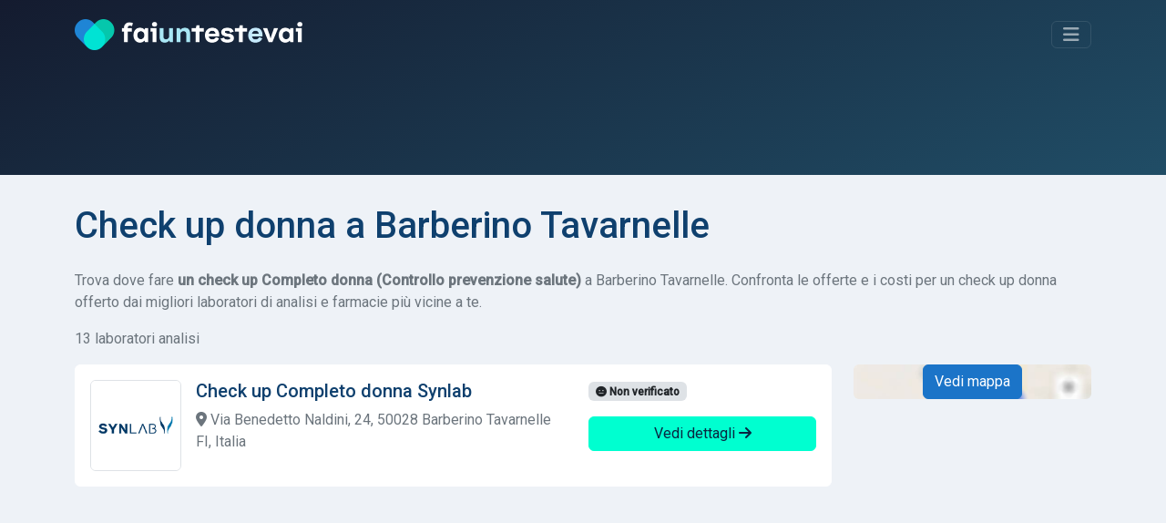

--- FILE ---
content_type: text/html; charset=UTF-8
request_url: https://www.faiuntestevai.it/it/check-up-donna/barberino-tavarnelle
body_size: 8795
content:
<!DOCTYPE html>
<html lang="it">
<head>
    <meta charset="utf-8">
    <meta name="viewport" content="width=device-width, initial-scale=1">

        
    
    <title>Check up donna a Barberino Tavarnelle</title>
    <meta name="description" content="Trova dove fare un check up donna a Barberino Tavarnelle. Confronta le offerte e i costi per un check up Completo donna dai migliori laboratori di analisi e farmacie più vicine a te."/>

                <link rel="stylesheet" href="/build/app.bf8a0bbb.css">
        
    
                <script src="/build/runtime.501c62c5.js" defer type="8cf1c46d50f9bacd623e7b4e-text/javascript"></script><script src="/build/556.853100c7.js" defer type="8cf1c46d50f9bacd623e7b4e-text/javascript"></script><script src="/build/app.bd95ee86.js" defer type="8cf1c46d50f9bacd623e7b4e-text/javascript"></script>
        
    
            <link rel="canonical" href="https://www.faiuntestevai.it/it/check-up-donna/barberino-tavarnelle"/>
    
            <link rel="alternate" hreflang="it" href="https://www.faiuntestevai.it/it/check-up-donna/barberino-tavarnelle"/>
            <link rel="alternate" hreflang="en" href="https://www.faiuntestevai.it/en/women-s-health-checkup/barberino-tavarnelle"/>
    
    <link rel="dns-prefetch" href="//analytics.inovic.dev">
    <link rel="dns-prefetch" href="//fonts.googleapis.com">

    <link rel="preconnect" href="https://adservice.google.com/">
    <link rel="preconnect" href="https://googleads.g.doubleclick.net/">
    <link rel="preconnect" href="https://www.googletagservices.com/">
    <link rel="preconnect" href="https://tpc.googlesyndication.com/">


            <script async src="https://pagead2.googlesyndication.com/pagead/js/adsbygoogle.js?client=ca-pub-2698663771509925" crossorigin="anonymous" type="8cf1c46d50f9bacd623e7b4e-text/javascript"></script>
    

    <link rel="preconnect" href="https://fonts.googleapis.com">
    <link rel="preconnect" href="https://fonts.gstatic.com" crossorigin>
    <link href="https://fonts.googleapis.com/css2?family=Roboto:wght@400;500&display=swap" rel="stylesheet">

            <script type="8cf1c46d50f9bacd623e7b4e-text/javascript">
            var _paq = window._paq = window._paq || [];
            _paq.push(['trackPageView']);
            _paq.push(['enableLinkTracking']);
            (function () {
                var u = "https://analytics.inovic.dev/";
                _paq.push(['setTrackerUrl', u + 'matomo.php']);
                _paq.push(['setSiteId', '1']);

                                _paq.push(['trackEvent', 'Test | Women's Health Checkup', 'Test Result', '69970 | Barberino Tavarnelle']);
                
                var d = document, g = d.createElement('script'), s = d.getElementsByTagName('script')[0];
                g.defer = true;
                g.async = true;
                g.src = u + 'matomo.js';
                s.parentNode.insertBefore(g, s);
            })();

                    </script>
    
    
    <meta name="theme-color" content="#141b2f"/>

            <meta property="og:url" content="https://www.faiuntestevai.it/it/check-up-donna/barberino-tavarnelle"/>
        <meta property="og:title" content="Check up donna a Barberino Tavarnelle"/>
    <meta property="og:description" content="Trova dove fare un check up donna a Barberino Tavarnelle. Confronta le offerte e i costi per un check up Completo donna dai migliori laboratori di analisi e farmacie più vicine a te."/>

    <meta property="og:type" content="website"/>
    <meta property="og:image:secure" content="https://www.faiuntestevai.it/build/images/_icons/win8-tile-310x310.png"/>
    <meta property="og:image" content="https://www.faiuntestevai.it/build/images/_icons/win8-tile-310x310.png"/>
    <meta property="og:image:url" content="https://www.faiuntestevai.it/build/images/_icons/win8-tile-310x310.png"/>
    <meta property="fb:app_id" content="510740100218885"/>

    <meta name="twitter:card" content="summary"/>
    <meta name="twitter:site" content="@faiuntestevai"/>
    <meta name="twitter:title" content="Check up donna a Barberino Tavarnelle"/>
    <meta name="twitter:description" content="Trova dove fare un check up donna a Barberino Tavarnelle. Confronta le offerte e i costi per un check up Completo donna dai migliori laboratori di analisi e farmacie più vicine a te."/>
    <meta name="twitter:image" content="https://www.faiuntestevai.it/build/images/_icons/win8-tile-310x310.png"/>

    <link rel="shortcut icon" type="image/x-icon" href="/build/images/_icons/favicon.ico">
    <link rel="icon" type="image/x-icon" href="/build/images/_icons/favicon.ico">
    <link rel="icon" type="image/gif" href="/build/images/_icons/favicon.gif">
    <link rel="icon" type="image/png" href="/build/images/_icons/favicon.png">
    <link rel="apple-touch-icon" href="/build/images/_icons/apple-touch-icon.png">
    <link rel="apple-touch-icon" href="/build/images/_icons/apple-touch-icon-57x57.png" sizes="57x57">
    <link rel="apple-touch-icon" href="/build/images/_icons/apple-touch-icon-60x60.png" sizes="60x60">
    <link rel="apple-touch-icon" href="/build/images/_icons/apple-touch-icon-72x72.png" sizes="72x72">
    <link rel="apple-touch-icon" href="/build/images/_icons/apple-touch-icon-76x76.png" sizes="76x76">
    <link rel="apple-touch-icon" href="/build/images/_icons/apple-touch-icon-114x114.png" sizes="114x114">
    <link rel="apple-touch-icon" href="/build/images/_icons/apple-touch-icon-120x120.png" sizes="120x120">
    <link rel="apple-touch-icon" href="/build/images/_icons/apple-touch-icon-128x128.png" sizes="128x128">
    <link rel="apple-touch-icon" href="/build/images/_icons/apple-touch-icon-144x144.png" sizes="144x144">
    <link rel="apple-touch-icon" href="/build/images/_icons/apple-touch-icon-152x152.png" sizes="152x152">
    <link rel="apple-touch-icon" href="/build/images/_icons/apple-touch-icon-180x180.png" sizes="180x180">
    <link rel="apple-touch-icon" href="/build/images/_icons/apple-touch-icon-precomposed.png">
    <link rel="icon" type="image/png" href="/build/images/_icons/favicon-16x16.png" sizes="16x16">
    <link rel="icon" type="image/png" href="/build/images/_icons/favicon-32x32.png" sizes="32x32">
    <link rel="icon" type="image/png" href="/build/images/_icons/favicon-96x96.png" sizes="96x96">
    <link rel="icon" type="image/png" href="/build/images/_icons/favicon-160x160.png" sizes="160x160">
    <link rel="icon" type="image/png" href="/build/images/_icons/favicon-192x192.png" sizes="192x192">
    <link rel="icon" type="image/png" href="/build/images/_icons/favicon-196x196.png" sizes="196x196">
    <meta name="msapplication-TileImage" content="/build/images/_icons/win8-tile-144x144.png">
    <meta name="msapplication-TileColor" content="#ffffff">
    <meta name="msapplication-navbutton-color" content="#ffffff">
    <meta name="msapplication-square70x70logo" content="/build/images/_icons/win8-tile-70x70.png">
    <meta name="msapplication-square144x144logo" content="/build/images/_icons/win8-tile-144x144.png">
    <meta name="msapplication-square150x150logo" content="/build/images/_icons/win8-tile-150x150.png">
    <meta name="msapplication-wide310x150logo" content="/build/images/_icons/win8-tile-310x150.png">
    <meta name="msapplication-square310x310logo" content="/build/images/_icons/win8-tile-310x310.png">
</head>
<body data-turbo="false" data-controller="cookieconsent" data-cookieconsent-locale-value="it">
<header id="page-header">
    <div class="collapse" id="navbarHeader">
        <div class="container">
            <div class="row">
                <div class="col-sm-8 col-md-7 pt-4 py-md-4">
                                            <h4 class="text-white text-center mb-3">Trova subito un <span class="text-success">laboratorio analisi</span>, dove effettuare <span class="text-success">analisi cliniche</span>, esami e test.</h4>
                                                        </div>
                <div class="col-sm-4 offset-md-1 py-md-4">
                    <hr class="border-success d-block d-sm-none">
                    <ul class="list-unstyled">
                        <li class="pb-1">
                            <a href="/it" class="text-decoration-none link-success">Home</a>
                        </li>
                        <li class="pb-1">
                            <a href="/it/test-rapido-covid   " class="text-decoration-none link-success">Tamponi Covid</a>
                        </li>
                        <li class="pb-1">
                            <a href="/it/analisi-online" class="text-decoration-none link-success">Analisi da casa</a>
                        </li>
                        <li class="pb-1">
                            <a href="/it/about" class="text-decoration-none link-success">Chi Siamo</a>
                        </li>
                        <li class="pb-1">
                                                            <a class="text-decoration-none link-success" href="/en/women-s-health-checkup/barberino-tavarnelle"><i class="fa-solid fa-globe"></i> English</a>
                            </li>
                        <li>
                            <hr class="border-success">
                            <a href="/it/contattaci" class="btn btn-outline-success btn-sm">Hai un centro analisi? Iscriviti</a>
                        </li>
                    </ul>
                </div>
            </div>
        </div>
    </div>
    <div class="container" id="navbarBody">
        <div class="navbar navbar-dark pt-3 pb-4">
            <a href="/it" class="navbar-brand d-flex align-items-center" id="logo">
                <img src="/build/images/faiuntestevai.png" alt="faiuntestevai">
            </a>

            <button class="navbar-toggler btn btn-outline-success" type="button" data-bs-toggle="collapse" data-bs-target="#navbarHeader" aria-controls="navbarHeader" aria-expanded="false" aria-label="Toggle navigation">
                <i class="fa-solid fa-bars"></i>
            </button>
        </div>

                    <div class="py-3 pb-3 pb-md-5">
                                <div id="formBody">
                    
<form name="search" method="post" id="search" novalidate="novalidate" action="/it/search">


<div data-controller="search">
    <div class="input-group">
        <select id="search_criterion" name="search[criterion]" required="required" data-controller="form--test-search" data-form--test-search-url-value="/it/test/search" data-form--test-search-no-results-text-value="Nessun risultato trovato. Prova con un altro termine di ricerca."><option value="">Test, disturbo, analisi, patologia, allergia...</option><option value="589285c5-64c4-4be6-9df1-60e1f62d478c" selected="selected">Check up donna</option><optgroup label="Analisi cliniche più popolari">
                <option value="3844e7c0-ee35-11ec-8b57-83b75a8d491d">Test Rapido Covid</option><option value="39ab5590-ee35-11ec-a58c-bf104e58780b">Tampone Molecolare Covid</option><option value="a20fb92d-eda9-494c-9e77-29d5c6a02b79">Test malattie sessualmente trasmissibili</option><option value="593d722e-84f7-4bfb-a0d9-e3ecbcb4d919">Pap Test HPV</option><option value="be89cbff-2443-4db7-a5df-1d55a73ae0c7">Test intolleranze alimentari</option></optgroup><optgroup label="Disturbi e patologie più frequenti">
                <option value="2b4cb463-0fce-42fb-831c-bdb4c3dc1793">Allergia alle arachidi</option><option value="96a0ca1d-4cb6-4ef0-9d46-06de5687a2ec">Allergia ai frutti di mare</option><option value="15b55be3-5200-4b65-be3f-0cfc961a4c09">Allergia al polline</option><option value="bb1c4edc-d0dc-4826-bb2a-9cf71849ae02">Allergia alla muffa</option><option value="8eabb745-b7e9-4c3a-94c5-9b8619317ebb">Allergia al pelo degli animali domestici</option></optgroup></select>


        <div class="form-control" data-controller="geocoder" data-geocoder-access-token-value="pk.eyJ1IjoiYXBwaGFuY2VyIiwiYSI6ImNrbW8wdmk2NzBtem0ydnBnenRvZnNtcWkifQ.0WVpougcSsIuENmOAU_6cg" data-geocoder-geo-coder-placeholder-value="Scrivi la città, CAP, indirizzo..." data-geocoder-locale-value="it" data-search-target="geocoderContainer" data-search-target="geocoderContainer" data-action="search:clear@window->geocoder#clear">

            <div class="geocoder" data-geocoder-target="geocoder"></div>

            <input type="hidden" id="search_location" name="search[location]" data-geocoder-target="result" data-search-target="result" value="[]" />
        </div>

        <button class="btn btn-success" type="submit" id="search-cta">
            <i class="fa-solid fa-search"></i> Cerca
        </button>
    </div>

    <div class="form-check form-switch mt-3 text-white-50">
        <input class="form-check-input" type="checkbox" id="is-online" data-action="search#toggle">
        <label class="form-check-label" for="is-online">Cerca solo test a domicilio e fai-da-te</label>
    </div>
</div>
<input type="hidden" id="search__token" name="search[_token]" value="1b611fccf4b6b33a54d61.9D-WCEX4ujZlcON39ygatVKAaU90S8ApDe7L4Cc2Q7Q.mXyiQQao9V8kJZJOtk1Y1ze0MHgFKZdfSr2yi1ZECNXMaPFRCM_YcQcdiA" /></form>




                </div>
            </div>
            </div>
</header>

<main>
    <div class="container content-container">
            <h1 class="mb-4">
                    Check up donna a Barberino Tavarnelle
            </h1>

    <p class="text-muted">
                    Trova dove fare <strong>un check up Completo donna (Controllo prevenzione salute)</strong> a Barberino Tavarnelle. Confronta le offerte e i costi per un check up donna offerto dai migliori laboratori di analisi e farmacie più vicine a te.
            </p>

            
                                    
<div data-controller="service-results-map" data-service-results-map-access-token-value="pk.eyJ1IjoiYXBwaGFuY2VyIiwiYSI6ImNrbW8wdmk2NzBtem0ydnBnenRvZnNtcWkifQ.0WVpougcSsIuENmOAU_6cg" data-service-results-map-latitude-value="43.562809" data-service-results-map-longitude-value="11.1725" data-service-results-map-geo-json-items-value="{&quot;type&quot;:&quot;FeatureCollection&quot;,&quot;features&quot;:[{&quot;id&quot;:0,&quot;type&quot;:&quot;Feature&quot;,&quot;properties&quot;:{&quot;name&quot;:null,&quot;address&quot;:&quot;Via Benedetto Naldini, 24, 50028 Barberino Tavarnelle FI, Italia&quot;},&quot;geometry&quot;:{&quot;type&quot;:&quot;Point&quot;,&quot;coordinates&quot;:[&quot;11.17082&quot;,&quot;43.55803&quot;]}},{&quot;id&quot;:1,&quot;type&quot;:&quot;Feature&quot;,&quot;properties&quot;:{&quot;name&quot;:&quot;check up donna under 40 anni con autoprelievo&quot;,&quot;address&quot;:null},&quot;geometry&quot;:{&quot;type&quot;:&quot;Point&quot;,&quot;coordinates&quot;:[&quot;11.1725&quot;,&quot;43.562809&quot;]}},{&quot;id&quot;:2,&quot;type&quot;:&quot;Feature&quot;,&quot;properties&quot;:{&quot;name&quot;:&quot;check up donna over 40 anni con autoprelievo&quot;,&quot;address&quot;:null},&quot;geometry&quot;:{&quot;type&quot;:&quot;Point&quot;,&quot;coordinates&quot;:[&quot;11.1725&quot;,&quot;43.562809&quot;]}},{&quot;id&quot;:3,&quot;type&quot;:&quot;Feature&quot;,&quot;properties&quot;:{&quot;name&quot;:null,&quot;address&quot;:&quot;Piazza Industria, 2\/A 53036 Poggibonsi (SI)&quot;},&quot;geometry&quot;:{&quot;type&quot;:&quot;Point&quot;,&quot;coordinates&quot;:[&quot;11.14405&quot;,&quot;43.47285&quot;]}},{&quot;id&quot;:4,&quot;type&quot;:&quot;Feature&quot;,&quot;properties&quot;:{&quot;name&quot;:null,&quot;address&quot;:&quot;Viale Tommaso Corsini, 7, 50026 San Casciano in Val di Pesa FI, Italia&quot;},&quot;geometry&quot;:{&quot;type&quot;:&quot;Point&quot;,&quot;coordinates&quot;:[&quot;11.18461&quot;,&quot;43.65642&quot;]}},{&quot;id&quot;:5,&quot;type&quot;:&quot;Feature&quot;,&quot;properties&quot;:{&quot;name&quot;:null,&quot;address&quot;:&quot;Via Cavour 65 50052 Certaldo (FI)&quot;},&quot;geometry&quot;:{&quot;type&quot;:&quot;Point&quot;,&quot;coordinates&quot;:[&quot;11.03922&quot;,&quot;43.54865&quot;]}},{&quot;id&quot;:6,&quot;type&quot;:&quot;Feature&quot;,&quot;properties&quot;:{&quot;name&quot;:null,&quot;address&quot;:&quot;Via della Fonte, 3, 50023 Impruneta FI, Italia&quot;},&quot;geometry&quot;:{&quot;type&quot;:&quot;Point&quot;,&quot;coordinates&quot;:[&quot;11.25425&quot;,&quot;43.68491&quot;]}},{&quot;id&quot;:7,&quot;type&quot;:&quot;Feature&quot;,&quot;properties&quot;:{&quot;name&quot;:null,&quot;address&quot;:&quot;Via della Repubblica, 70 50023 Impruneta (FI)&quot;},&quot;geometry&quot;:{&quot;type&quot;:&quot;Point&quot;,&quot;coordinates&quot;:[&quot;11.21861&quot;,&quot;43.71097&quot;]}},{&quot;id&quot;:8,&quot;type&quot;:&quot;Feature&quot;,&quot;properties&quot;:{&quot;name&quot;:null,&quot;address&quot;:&quot;Via F.lli Bandiera, 67 53034 Colle di Val d&#039;Elsa (SI)&quot;},&quot;geometry&quot;:{&quot;type&quot;:&quot;Point&quot;,&quot;coordinates&quot;:[&quot;11.13333&quot;,&quot;43.40069&quot;]}},{&quot;id&quot;:9,&quot;type&quot;:&quot;Feature&quot;,&quot;properties&quot;:{&quot;name&quot;:null,&quot;address&quot;:&quot;Via Antonio Meucci, 4, 50012 Bagno a Ripoli FI, Italia&quot;},&quot;geometry&quot;:{&quot;type&quot;:&quot;Point&quot;,&quot;coordinates&quot;:[&quot;11.29313&quot;,&quot;43.73564&quot;]}},{&quot;id&quot;:10,&quot;type&quot;:&quot;Feature&quot;,&quot;properties&quot;:{&quot;name&quot;:null,&quot;address&quot;:&quot;Via dei Turri, 29, 50018 Scandicci FI, Italia&quot;},&quot;geometry&quot;:{&quot;type&quot;:&quot;Point&quot;,&quot;coordinates&quot;:[&quot;11.18581&quot;,&quot;43.75737&quot;]}},{&quot;id&quot;:11,&quot;type&quot;:&quot;Feature&quot;,&quot;properties&quot;:{&quot;name&quot;:null,&quot;address&quot;:&quot;Viuzzo delle Case Nuove, 9, 50143 Firenze FI, Italia&quot;},&quot;geometry&quot;:{&quot;type&quot;:&quot;Point&quot;,&quot;coordinates&quot;:[&quot;11.19787&quot;,&quot;43.76593&quot;]}},{&quot;id&quot;:12,&quot;type&quot;:&quot;Feature&quot;,&quot;properties&quot;:{&quot;name&quot;:null,&quot;address&quot;:&quot;Via Giano della Bella, 6, 50124 Firenze FI, Italia&quot;},&quot;geometry&quot;:{&quot;type&quot;:&quot;Point&quot;,&quot;coordinates&quot;:[&quot;11.23975&quot;,&quot;43.76595&quot;]}}]}"
        data-search-type-selector-target="localTestArea" class="row results-page">
    
        <div class="col-12">
            <p class="text-muted">13 laboratori analisi</p>
            <p class="d-none" data-service-results-map-target="displayMap">
                <a href="#" data-action="service-results-map#showMap" class="link-primary text-decoration-none"><i class="fa-solid fa-map-location-dot"></i> Vedi mappa
                </a>
            </p>
            <p class="d-none" data-service-results-map-target="displayList">
                <a href="#" data-action="service-results-map#showList" class="link-primary text-decoration-none"><i class="fa-solid fa-list"></i> Vedi lista
                </a>
            </p>
        </div>

                <section class="col-md-8 col-lg-9 order-2 order-md-1">
                                                                
                    
<div class="card result-card" data-id="0" data-action="mouseover->service-results-map#hover" data-service-results-map-target="cards">
    <div class="card-body">

                            
        <div class="row">
            <div class="col-lg-8 col-md-6 col-sm-12 card-body-area card-body-content-area">
                <img src="https://faiuntestevai.s3.eu-central-1.amazonaws.com/provider/19KJSSM2CN8D6AXKBBX270EH3G.png" alt="Synlab" class="service-logo rounded float-start border me-3" width="100" height="100">

                <h5 class="card-title">
                    Check up Completo donna Synlab
                </h5>

                                    <p class="text-muted address">
                        <i class="fas fa-map-marker-alt"></i> Via Benedetto Naldini, 24, 50028 Barberino Tavarnelle FI, Italia
                    </p>
                                                </div>

            <div class="col-lg-4 col-md-12 col-sm-12 card-body-details-area">
                <p>


                                    <span class="badge bg-Light text-dark status-unverified"><i class="fa-solid fa-face-meh"></i> Non verificato</span>
                    
        



</p>

                
                
                <p class="d-grid">
                    <a href="/it/check-up-donna/barberino-tavarnelle/synlab-3886211b-9516-465f-bcb2-2cb4e1fbd738" class="btn btn-success stretched-link">Vedi dettagli
                        <i class="fa-solid fa-arrow-right"></i></a></p>
            </div>
        </div>

    </div>
</div>
                                                                                <section class="mb-3 text-center">
                            <ins class="adsbygoogle"
                                 style="display:block"
                                 data-ad-client="ca-pub-2698663771509925"
                                 data-ad-slot="5028294697"
                                 data-ad-format="auto"
                                 data-full-width-responsive="true"></ins>
                            <script type="8cf1c46d50f9bacd623e7b4e-text/javascript">
                                (adsbygoogle = window.adsbygoogle || []).push({});
                            </script>
                        </section>
                    
                    
<div class="card result-card" data-id="1" data-action="mouseover->service-results-map#hover" data-service-results-map-target="cards">
    <div class="card-body">

                            
        <div class="row">
            <div class="col-lg-8 col-md-6 col-sm-12 card-body-area card-body-content-area">
                <img src="https://faiuntestevai.s3.eu-central-1.amazonaws.com/provider/dd10d260-ee34-11ec-a534-2b7fb0ae45b0.png" alt="innovabiohealth S.r.l." class="service-logo rounded float-start border me-3" width="100" height="100">

                <h5 class="card-title">
                    check up donna under 40 anni con autoprelievo innovabiohealth S.r.l.
                </h5>

                                    <p class="text-muted address">
                        <i class="fa-solid fa-house-laptop"></i> Test a domicilio e fai da te</p>
                            </div>

            <div class="col-lg-4 col-md-12 col-sm-12 card-body-details-area">
                <p>


                    <span class="badge bg-success text-dark"><i class="fa-solid fa-star"></i> In evidenza</span>
        
        



</p>

                
                                                <p class="price text-struck pb-0 mb-0"><strong>95,00 €</strong></p>
        <p class="price"><strong class="text-lg text-primary">90,25 €</strong> con la nostra promocode</p>
    
                
                <p class="d-grid">
                    <a href="/it/check-up-donna/analisi-online/innovabiohealth/41MC4YJ4NX8T39AQYZ21PBWMBK" class="btn btn-success stretched-link">Vedi dettagli
                        <i class="fa-solid fa-arrow-right"></i></a></p>
            </div>
        </div>

    </div>
</div>
                                                        
                    
<div class="card result-card" data-id="2" data-action="mouseover->service-results-map#hover" data-service-results-map-target="cards">
    <div class="card-body">

                            
        <div class="row">
            <div class="col-lg-8 col-md-6 col-sm-12 card-body-area card-body-content-area">
                <img src="https://faiuntestevai.s3.eu-central-1.amazonaws.com/provider/dd10d260-ee34-11ec-a534-2b7fb0ae45b0.png" alt="innovabiohealth S.r.l." class="service-logo rounded float-start border me-3" width="100" height="100">

                <h5 class="card-title">
                    check up donna over 40 anni con autoprelievo innovabiohealth S.r.l.
                </h5>

                                    <p class="text-muted address">
                        <i class="fa-solid fa-house-laptop"></i> Test a domicilio e fai da te</p>
                            </div>

            <div class="col-lg-4 col-md-12 col-sm-12 card-body-details-area">
                <p>


                    <span class="badge bg-success text-dark"><i class="fa-solid fa-star"></i> In evidenza</span>
        
        



</p>

                
                                                <p class="price text-struck pb-0 mb-0"><strong>135,00 €</strong></p>
        <p class="price"><strong class="text-lg text-primary">128,25 €</strong> con la nostra promocode</p>
    
                
                <p class="d-grid">
                    <a href="/it/check-up-donna/analisi-online/innovabiohealth/5BKFQX098H9R49X1JB5T3BSDQF" class="btn btn-success stretched-link">Vedi dettagli
                        <i class="fa-solid fa-arrow-right"></i></a></p>
            </div>
        </div>

    </div>
</div>
                                                        
                    
<div class="card result-card" data-id="3" data-action="mouseover->service-results-map#hover" data-service-results-map-target="cards">
    <div class="card-body">

                            
        <div class="row">
            <div class="col-lg-8 col-md-6 col-sm-12 card-body-area card-body-content-area">
                <img src="https://faiuntestevai.s3.eu-central-1.amazonaws.com/provider/3D7X8BTS3P8JTRJ7FJS2TSVYRA.png" alt="Laboratorio Lifebrain" class="service-logo rounded float-start border me-3" width="100" height="100">

                <h5 class="card-title">
                    Check up Completo donna Laboratorio Lifebrain
                </h5>

                                    <p class="text-muted address">
                        <i class="fas fa-map-marker-alt"></i> Piazza Industria, 2/A 53036 Poggibonsi (SI)
                    </p>
                                            <p class="text-muted address">
                            <i class="fa-solid fa-location-arrow"></i> 6.8 km
                        </p>
                                                </div>

            <div class="col-lg-4 col-md-12 col-sm-12 card-body-details-area">
                <p>


                                    <span class="badge bg-Light text-dark status-unverified"><i class="fa-solid fa-face-meh"></i> Non verificato</span>
                    
        



</p>

                
                
                <p class="d-grid">
                    <a href="/it/check-up-donna/poggibonsi/laboratorio-di-patologia-clinica-giarnieri-srl-lifebrain-lazio-srl" class="btn btn-success stretched-link">Vedi dettagli
                        <i class="fa-solid fa-arrow-right"></i></a></p>
            </div>
        </div>

    </div>
</div>
                                                        
                    
<div class="card result-card" data-id="4" data-action="mouseover->service-results-map#hover" data-service-results-map-target="cards">
    <div class="card-body">

                            
        <div class="row">
            <div class="col-lg-8 col-md-6 col-sm-12 card-body-area card-body-content-area">
                <img src="https://faiuntestevai.s3.eu-central-1.amazonaws.com/provider/19KJSSM2CN8D6AXKBBX270EH3G.png" alt="Synlab" class="service-logo rounded float-start border me-3" width="100" height="100">

                <h5 class="card-title">
                    Check up Completo donna Synlab
                </h5>

                                    <p class="text-muted address">
                        <i class="fas fa-map-marker-alt"></i> Viale Tommaso Corsini, 7, 50026 San Casciano in Val di Pesa FI, Italia
                    </p>
                                            <p class="text-muted address">
                            <i class="fa-solid fa-location-arrow"></i> 6.5 km
                        </p>
                                                </div>

            <div class="col-lg-4 col-md-12 col-sm-12 card-body-details-area">
                <p>


                                    <span class="badge bg-Light text-dark status-unverified"><i class="fa-solid fa-face-meh"></i> Non verificato</span>
                    
        



</p>

                
                
                <p class="d-grid">
                    <a href="/it/check-up-donna/san-casciano-in-val-di-pesa/synlab-3886211b-9516-465f-bcb2-2cb4e1fbd738" class="btn btn-success stretched-link">Vedi dettagli
                        <i class="fa-solid fa-arrow-right"></i></a></p>
            </div>
        </div>

    </div>
</div>
                                                        
                    
<div class="card result-card" data-id="5" data-action="mouseover->service-results-map#hover" data-service-results-map-target="cards">
    <div class="card-body">

                            
        <div class="row">
            <div class="col-lg-8 col-md-6 col-sm-12 card-body-area card-body-content-area">
                <img src="https://faiuntestevai.s3.eu-central-1.amazonaws.com/provider/3D7X8BTS3P8JTRJ7FJS2TSVYRA.png" alt="Laboratorio Lifebrain" class="service-logo rounded float-start border me-3" width="100" height="100">

                <h5 class="card-title">
                    Check up Completo donna Laboratorio Lifebrain
                </h5>

                                    <p class="text-muted address">
                        <i class="fas fa-map-marker-alt"></i> Via Cavour 65 50052 Certaldo (FI)
                    </p>
                                            <p class="text-muted address">
                            <i class="fa-solid fa-location-arrow"></i> 6.7 km
                        </p>
                                                </div>

            <div class="col-lg-4 col-md-12 col-sm-12 card-body-details-area">
                <p>


                                    <span class="badge bg-Light text-dark status-unverified"><i class="fa-solid fa-face-meh"></i> Non verificato</span>
                    
        



</p>

                
                
                <p class="d-grid">
                    <a href="/it/check-up-donna/certaldo/laboratorio-di-patologia-clinica-giarnieri-srl-lifebrain-lazio-srl" class="btn btn-success stretched-link">Vedi dettagli
                        <i class="fa-solid fa-arrow-right"></i></a></p>
            </div>
        </div>

    </div>
</div>
                                                        
                    
<div class="card result-card" data-id="6" data-action="mouseover->service-results-map#hover" data-service-results-map-target="cards">
    <div class="card-body">

                            
        <div class="row">
            <div class="col-lg-8 col-md-6 col-sm-12 card-body-area card-body-content-area">
                <img src="https://faiuntestevai.s3.eu-central-1.amazonaws.com/provider/19KJSSM2CN8D6AXKBBX270EH3G.png" alt="Synlab" class="service-logo rounded float-start border me-3" width="100" height="100">

                <h5 class="card-title">
                    Check up Completo donna Synlab
                </h5>

                                    <p class="text-muted address">
                        <i class="fas fa-map-marker-alt"></i> Via della Fonte, 3, 50023 Impruneta FI, Italia
                    </p>
                                            <p class="text-muted address">
                            <i class="fa-solid fa-location-arrow"></i> 9.4 km
                        </p>
                                                </div>

            <div class="col-lg-4 col-md-12 col-sm-12 card-body-details-area">
                <p>


                                    <span class="badge bg-Light text-dark status-unverified"><i class="fa-solid fa-face-meh"></i> Non verificato</span>
                    
        



</p>

                
                
                <p class="d-grid">
                    <a href="/it/check-up-donna/impruneta/synlab-3886211b-9516-465f-bcb2-2cb4e1fbd738" class="btn btn-success stretched-link">Vedi dettagli
                        <i class="fa-solid fa-arrow-right"></i></a></p>
            </div>
        </div>

    </div>
</div>
                                                        
                    
<div class="card result-card" data-id="7" data-action="mouseover->service-results-map#hover" data-service-results-map-target="cards">
    <div class="card-body">

                            
        <div class="row">
            <div class="col-lg-8 col-md-6 col-sm-12 card-body-area card-body-content-area">
                <img src="https://faiuntestevai.s3.eu-central-1.amazonaws.com/provider/3D7X8BTS3P8JTRJ7FJS2TSVYRA.png" alt="Laboratorio Lifebrain" class="service-logo rounded float-start border me-3" width="100" height="100">

                <h5 class="card-title">
                    Check up Completo donna Laboratorio Lifebrain
                </h5>

                                    <p class="text-muted address">
                        <i class="fas fa-map-marker-alt"></i> Via della Repubblica, 70 50023 Impruneta (FI)
                    </p>
                                            <p class="text-muted address">
                            <i class="fa-solid fa-location-arrow"></i> 9.4 km
                        </p>
                                                </div>

            <div class="col-lg-4 col-md-12 col-sm-12 card-body-details-area">
                <p>


                                    <span class="badge bg-Light text-dark status-unverified"><i class="fa-solid fa-face-meh"></i> Non verificato</span>
                    
        



</p>

                
                
                <p class="d-grid">
                    <a href="/it/check-up-donna/impruneta/laboratorio-di-patologia-clinica-giarnieri-srl-lifebrain-lazio-srl" class="btn btn-success stretched-link">Vedi dettagli
                        <i class="fa-solid fa-arrow-right"></i></a></p>
            </div>
        </div>

    </div>
</div>
                                                        
                    
<div class="card result-card" data-id="8" data-action="mouseover->service-results-map#hover" data-service-results-map-target="cards">
    <div class="card-body">

                            
        <div class="row">
            <div class="col-lg-8 col-md-6 col-sm-12 card-body-area card-body-content-area">
                <img src="https://faiuntestevai.s3.eu-central-1.amazonaws.com/provider/3D7X8BTS3P8JTRJ7FJS2TSVYRA.png" alt="Laboratorio Lifebrain" class="service-logo rounded float-start border me-3" width="100" height="100">

                <h5 class="card-title">
                    Check up Completo donna Laboratorio Lifebrain
                </h5>

                                    <p class="text-muted address">
                        <i class="fas fa-map-marker-alt"></i> Via F.lli Bandiera, 67 53034 Colle di Val d&#039;Elsa (SI)
                    </p>
                                            <p class="text-muted address">
                            <i class="fa-solid fa-location-arrow"></i> 10.2 km
                        </p>
                                                </div>

            <div class="col-lg-4 col-md-12 col-sm-12 card-body-details-area">
                <p>


                                    <span class="badge bg-Light text-dark status-unverified"><i class="fa-solid fa-face-meh"></i> Non verificato</span>
                    
        



</p>

                
                
                <p class="d-grid">
                    <a href="/it/check-up-donna/colle-di-val-d-elsa/laboratorio-di-patologia-clinica-giarnieri-srl-lifebrain-lazio-srl" class="btn btn-success stretched-link">Vedi dettagli
                        <i class="fa-solid fa-arrow-right"></i></a></p>
            </div>
        </div>

    </div>
</div>
                                                        
                    
<div class="card result-card" data-id="9" data-action="mouseover->service-results-map#hover" data-service-results-map-target="cards">
    <div class="card-body">

                            
        <div class="row">
            <div class="col-lg-8 col-md-6 col-sm-12 card-body-area card-body-content-area">
                <img src="https://faiuntestevai.s3.eu-central-1.amazonaws.com/provider/19KJSSM2CN8D6AXKBBX270EH3G.png" alt="Synlab" class="service-logo rounded float-start border me-3" width="100" height="100">

                <h5 class="card-title">
                    Check up Completo donna Synlab
                </h5>

                                    <p class="text-muted address">
                        <i class="fas fa-map-marker-alt"></i> Via Antonio Meucci, 4, 50012 Bagno a Ripoli FI, Italia
                    </p>
                                            <p class="text-muted address">
                            <i class="fa-solid fa-location-arrow"></i> 15 km
                        </p>
                                                </div>

            <div class="col-lg-4 col-md-12 col-sm-12 card-body-details-area">
                <p>


                                    <span class="badge bg-Light text-dark status-unverified"><i class="fa-solid fa-face-meh"></i> Non verificato</span>
                    
        



</p>

                
                
                <p class="d-grid">
                    <a href="/it/check-up-donna/bagno-a-ripoli/synlab-3886211b-9516-465f-bcb2-2cb4e1fbd738" class="btn btn-success stretched-link">Vedi dettagli
                        <i class="fa-solid fa-arrow-right"></i></a></p>
            </div>
        </div>

    </div>
</div>
                                                        
                    
<div class="card result-card" data-id="10" data-action="mouseover->service-results-map#hover" data-service-results-map-target="cards">
    <div class="card-body">

                            
        <div class="row">
            <div class="col-lg-8 col-md-6 col-sm-12 card-body-area card-body-content-area">
                <img src="https://faiuntestevai.s3.eu-central-1.amazonaws.com/provider/19KJSSM2CN8D6AXKBBX270EH3G.png" alt="Synlab" class="service-logo rounded float-start border me-3" width="100" height="100">

                <h5 class="card-title">
                    Check up Completo donna Synlab
                </h5>

                                    <p class="text-muted address">
                        <i class="fas fa-map-marker-alt"></i> Via dei Turri, 29, 50018 Scandicci FI, Italia
                    </p>
                                            <p class="text-muted address">
                            <i class="fa-solid fa-location-arrow"></i> 13.5 km
                        </p>
                                                </div>

            <div class="col-lg-4 col-md-12 col-sm-12 card-body-details-area">
                <p>


                                    <span class="badge bg-Light text-dark status-unverified"><i class="fa-solid fa-face-meh"></i> Non verificato</span>
                    
        



</p>

                
                
                <p class="d-grid">
                    <a href="/it/check-up-donna/scandicci/synlab-3886211b-9516-465f-bcb2-2cb4e1fbd738" class="btn btn-success stretched-link">Vedi dettagli
                        <i class="fa-solid fa-arrow-right"></i></a></p>
            </div>
        </div>

    </div>
</div>
                                                        
                    
<div class="card result-card" data-id="11" data-action="mouseover->service-results-map#hover" data-service-results-map-target="cards">
    <div class="card-body">

                            
        <div class="row">
            <div class="col-lg-8 col-md-6 col-sm-12 card-body-area card-body-content-area">
                <img src="https://faiuntestevai.s3.eu-central-1.amazonaws.com/provider/19KJSSM2CN8D6AXKBBX270EH3G.png" alt="Synlab" class="service-logo rounded float-start border me-3" width="100" height="100">

                <h5 class="card-title">
                    Check up Completo donna Synlab
                </h5>

                                    <p class="text-muted address">
                        <i class="fas fa-map-marker-alt"></i> Viuzzo delle Case Nuove, 9, 50143 Firenze FI, Italia
                    </p>
                                            <p class="text-muted address">
                            <i class="fa-solid fa-location-arrow"></i> 14.9 km
                        </p>
                                                </div>

            <div class="col-lg-4 col-md-12 col-sm-12 card-body-details-area">
                <p>


                                    <span class="badge bg-Light text-dark status-unverified"><i class="fa-solid fa-face-meh"></i> Non verificato</span>
                    
        



</p>

                
                
                <p class="d-grid">
                    <a href="/it/check-up-donna/firenze/synlab-3886211b-9516-465f-bcb2-2cb4e1fbd738/47DTC88S198FRT81ZFTZ7VBJ6Q" class="btn btn-success stretched-link">Vedi dettagli
                        <i class="fa-solid fa-arrow-right"></i></a></p>
            </div>
        </div>

    </div>
</div>
                                                        
                    
<div class="card result-card" data-id="12" data-action="mouseover->service-results-map#hover" data-service-results-map-target="cards">
    <div class="card-body">

                            
        <div class="row">
            <div class="col-lg-8 col-md-6 col-sm-12 card-body-area card-body-content-area">
                <img src="https://faiuntestevai.s3.eu-central-1.amazonaws.com/provider/19KJSSM2CN8D6AXKBBX270EH3G.png" alt="Synlab" class="service-logo rounded float-start border me-3" width="100" height="100">

                <h5 class="card-title">
                    Check up Completo donna Synlab
                </h5>

                                    <p class="text-muted address">
                        <i class="fas fa-map-marker-alt"></i> Via Giano della Bella, 6, 50124 Firenze FI, Italia
                    </p>
                                            <p class="text-muted address">
                            <i class="fa-solid fa-location-arrow"></i> 14.9 km
                        </p>
                                                </div>

            <div class="col-lg-4 col-md-12 col-sm-12 card-body-details-area">
                <p>


                                    <span class="badge bg-Light text-dark status-unverified"><i class="fa-solid fa-face-meh"></i> Non verificato</span>
                    
        



</p>

                
                
                <p class="d-grid">
                    <a href="/it/check-up-donna/firenze/synlab-3886211b-9516-465f-bcb2-2cb4e1fbd738/2GF3AY8FET9CNAZ73RRK9NSJSD" class="btn btn-success stretched-link">Vedi dettagli
                        <i class="fa-solid fa-arrow-right"></i></a></p>
            </div>
        </div>

    </div>
</div>
                                    
                <div class="navigation">
                    
                </div>
            </section>

                            <div class="d-none d-md-block col-md-4 col-lg-3 order-1 order-md-2" data-service-results-map-target="mapContainer">
                    <div class="map-control-area" data-service-results-map-target="mapControl">
                        <button class="btn btn-primary" data-action="service-results-map#showMapMd">Vedi mappa</button>
                    </div>
                    <div id="map" data-service-results-map-target="map"></div>
                </div>
                </div>    
        
            <section class="py-5">
            <h2 class="mt-5">
                <i class="fa-solid fa-microscope"></i> Principali disturbi analizzati con un controllo prevenzione salute
            </h2>
                                                                                                                                                                                                                                                                                                                                                                                                                                                                                                                                                                                                
<p><a href="/it/hiv/barberino-tavarnelle" class="btn btn-sm btn-outline-primary">HIV</a> <a href="/it/malattia-cardiovascolare/barberino-tavarnelle" class="btn btn-sm btn-outline-primary">Malattia cardiovascolare</a> <a href="/it/cancro-al-seno/barberino-tavarnelle" class="btn btn-sm btn-outline-primary">Cancro al seno</a> <a href="/it/cancro-cervicale/barberino-tavarnelle" class="btn btn-sm btn-outline-primary">Cancro cervicale</a> <a href="/it/malattie-sessualmente-trasmissibili/barberino-tavarnelle" class="btn btn-sm btn-outline-primary">Malattie sessualmente trasmissibili</a> <a href="/it/vaginosi-batterica-bv/barberino-tavarnelle" class="btn btn-sm btn-outline-primary">Vaginosi batterica (BV)</a> <a href="/it/infezione-da-lievito/barberino-tavarnelle" class="btn btn-sm btn-outline-primary">Infezione da lievito</a></p>
        </section>
    
    <article class="py-3">
        

<h2>
    <i class="fa-solid fa-briefcase-medical"></i>
            Check up donna - a cosa serve e come si effettua
    </h2>

<p>Essere una donna comporta delle sfide. Una donna deve attraversare diversi cambiamenti corporei nel corso della sua vita. Questi cambiamenti compromettono la salute di una donna, soprattutto se non...</p>

<p>
    <a href="/it/check-up-donna" class="link-primary text-decoration-none">Continua a leggere</a>
</p>    </article>

            <section class="py-3">
            <h2>
                <i class="fa-solid fa-circle-question"></i> Check up Completo donna - Domande Frequenti
            </h2>

            
    <div class="accordion" id="faqs-accordion">
                    <div class="accordion-item">
                <h3 class="accordion-header" id="flush-56">
                    <button class="accordion-button collapsed" type="button" data-bs-toggle="collapse" data-bs-target="#collapse-56" aria-expanded="false" aria-controls="collapse-56">
                        Ogni quanto fare un controllo prevenzione salute donna?
                    </button>
                </h3>
                <div id="collapse-56" class="accordion-collapse collapse" aria-labelledby="flush-56" data-bs-parent="#faqs-accordion">
                    <div class="accordion-body">
                        <p>Questo controllo ha diversi programmi di controllo mensili, annuali e semestrali e test di valutazione adatti alla comodità, all'età e allo stato di salute delle donne.</p>
                    </div>
                </div>
            </div>
                    <div class="accordion-item">
                <h3 class="accordion-header" id="flush-58">
                    <button class="accordion-button collapsed" type="button" data-bs-toggle="collapse" data-bs-target="#collapse-58" aria-expanded="false" aria-controls="collapse-58">
                        Si devono fare tutti i test presenti in un check up completo donna?
                    </button>
                </h3>
                <div id="collapse-58" class="accordion-collapse collapse" aria-labelledby="flush-58" data-bs-parent="#faqs-accordion">
                    <div class="accordion-body">
                        <p>Il tuo medico di famiglia o medico valuterà la tua salute e ti istruirà sull'iscrizione a un programma di controllo della salute delle donne. Non tutti i test verranno condotti contemporaneamente perché i test richiedono condizioni e tempi adeguati per risultati accurati. I tuoi fornitori di assistenza sanitaria ti aiuteranno durante tutto il programma.</p>
                    </div>
                </div>
            </div>
                    <div class="accordion-item">
                <h3 class="accordion-header" id="flush-59">
                    <button class="accordion-button collapsed" type="button" data-bs-toggle="collapse" data-bs-target="#collapse-59" aria-expanded="false" aria-controls="collapse-59">
                        Perché un check up completo è consigliato per donne?
                    </button>
                </h3>
                <div id="collapse-59" class="accordion-collapse collapse" aria-labelledby="flush-59" data-bs-parent="#faqs-accordion">
                    <div class="accordion-body">
                        <p>I test inclusi in Women's Health Checkups differiscono e forniscono informazioni significative sullo stato di salute di una donna. Questi sono particolarmente utili se una donna sta allattando un bambino o è incinta. Questo screening completo si rivolge ai bisogni e agli obiettivi di salute di una singola donna.</p>
                    </div>
                </div>
            </div>
            </div>

<p class="mt-2">
    <a href="/it/check-up-donna" class="link-primary text-decoration-none"> Leggi ulteriori informazioni su Check up donna</a>
</p>        </section>
    

    <section class="row">
        <div class="col-md-4">
            <h6>Ricerce correlate</h6>
            <ul class="list-columns-1">
                                                            <li>
                            <a href="/it/check-up-donna/firenze" class="link-primary text-decoration-none">
                                Check up donna
                                Firenze
                            </a>
                        </li>
                                            <li>
                            <a href="/it/check-up-donna/prato" class="link-primary text-decoration-none">
                                Check up donna
                                Prato
                            </a>
                        </li>
                                            <li>
                            <a href="/it/check-up-donna/pistoia" class="link-primary text-decoration-none">
                                Check up donna
                                Pistoia
                            </a>
                        </li>
                                            <li>
                            <a href="/it/check-up-donna/siena" class="link-primary text-decoration-none">
                                Check up donna
                                Siena
                            </a>
                        </li>
                                            <li>
                            <a href="/it/check-up-donna/scandicci" class="link-primary text-decoration-none">
                                Check up donna
                                Scandicci
                            </a>
                        </li>
                                            <li>
                            <a href="/it/check-up-donna/sesto-fiorentino" class="link-primary text-decoration-none">
                                Check up donna
                                Sesto Fiorentino
                            </a>
                        </li>
                                            <li>
                            <a href="/it/check-up-donna/empoli" class="link-primary text-decoration-none">
                                Check up donna
                                Empoli
                            </a>
                        </li>
                                            <li>
                            <a href="/it/check-up-donna/campi-bisenzio" class="link-primary text-decoration-none">
                                Check up donna
                                Campi Bisenzio
                            </a>
                        </li>
                                            <li>
                            <a href="/it/check-up-donna/poggibonsi" class="link-primary text-decoration-none">
                                Check up donna
                                Poggibonsi
                            </a>
                        </li>
                                                    <li>
                    <a href="/it/check-up-donna/analisi-online" class="link-primary text-decoration-none">
                        Check up donna
                        A domicilio / fai da te
                    </a>
                </li>
            </ul>
        </div>
        <div class="col-md-4">
                            <h6>Ricerce frequenti</h6>
                <ul class="list-columns-1">
                                            <li>
                            <a href="/it/test-colesterolo/barberino-tavarnelle" class="link-primary text-decoration-none">
                                Analisi Colesterolo
                                Barberino Tavarnelle
                            </a>
                        </li>
                                            <li>
                            <a href="/it/test-tiroide/barberino-tavarnelle" class="link-primary text-decoration-none">
                                Esame tiroide
                                Barberino Tavarnelle
                            </a>
                        </li>
                                            <li>
                            <a href="/it/check-up-uomo/barberino-tavarnelle" class="link-primary text-decoration-none">
                                Check up uomo
                                Barberino Tavarnelle
                            </a>
                        </li>
                                            <li>
                            <a href="/it/esame-prostata/barberino-tavarnelle" class="link-primary text-decoration-none">
                                Esame prostata
                                Barberino Tavarnelle
                            </a>
                        </li>
                                            <li>
                            <a href="/it/test-sangue-occulto/barberino-tavarnelle" class="link-primary text-decoration-none">
                                Test sangue occulto
                                Barberino Tavarnelle
                            </a>
                        </li>
                                            <li>
                            <a href="/it/test-prenatale/barberino-tavarnelle" class="link-primary text-decoration-none">
                                Test Prenatale
                                Barberino Tavarnelle
                            </a>
                        </li>
                                            <li>
                            <a href="/it/test-glicemia/barberino-tavarnelle" class="link-primary text-decoration-none">
                                Test glicemia
                                Barberino Tavarnelle
                            </a>
                        </li>
                                            <li>
                            <a href="/it/esame-audiometrico/barberino-tavarnelle" class="link-primary text-decoration-none">
                                Esame audiometrico
                                Barberino Tavarnelle
                            </a>
                        </li>
                                            <li>
                            <a href="/it/test-trombosi/barberino-tavarnelle" class="link-primary text-decoration-none">
                                Test trombosi
                                Barberino Tavarnelle
                            </a>
                        </li>
                                            <li>
                            <a href="/it/test-diabete/barberino-tavarnelle" class="link-primary text-decoration-none">
                                Test Diabete
                                Barberino Tavarnelle
                            </a>
                        </li>
                                    </ul>
                    </div>
    </section>

    <script type="application/ld+json">
        {
            "@context": "https://schema.org",
            "@type": "BreadcrumbList",
              "itemListElement": [{
                "@type": "ListItem",
                "position": 1,
                "name": "Tests",
                "item": "https://www.faiuntestevai.it/it/tests"
            },{
                "@type": "ListItem",
                "position": 2,
                "name": "Check up donna",
                "item": "https://www.faiuntestevai.it/it/check-up-donna"
            },{
                "@type": "ListItem",
                "position": 3,
                "name": "Barberino Tavarnelle"
          }]
        }
    </script>
    </div>
</main>

<footer class="footer py-3 bg-light">
    <div class="container">
        <div class="row mt-5">
            <div class="col-lg-4 col-md-12">
                <p>
                    <a href="/it" class="d-flex align-items-center mb-3 mb-md-0 me-md-auto text-dark text-decoration-none" id="logo-small">
                        <img src="/build/images/faiuntestevai-dark.png" alt="faiuntestevai" width="150" height="20">
                    </a></p>

                <p>
                                            <a class="link-secondary text-decoration-none" href="/en/women-s-health-checkup/barberino-tavarnelle"><i class="fa-solid fa-globe"></i> English</a>
                                    </p>

                <p>
                    <a href="https://twitter.com/faiuntestevai" target="_blank" class="link-secondary text-decoration-none" rel="noopener">Follow us on Twitter</a> /
                    <a href="https://www.facebook.com/faiuntestevai" target="_blank" class="link-secondary text-decoration-none" rel="noopener">Facebook</a>
                </p>

                <p><a href="https://www.findlabtest.co.uk" class="link-secondary text-decoration-none">Find Lab Tests in the UK</a></p>
            </div>
            <div class="col-lg-4 col-md-12">
                <ul class="list-unstyled text-small">
                    <li class="mb-1">
                        <a class="link-secondary text-decoration-none" href="/it/test-covid-in-aeroporto">Test Covid in aeroporto</a>
                    </li>
                    <li class="mb-1">
                        <a class="link-secondary text-decoration-none" href="/it/about">Chi Siamo</a>
                    </li>

                    <li class="mb-1">
                        <a class="link-secondary text-decoration-none" href="/it/contattaci">Contattaci</a>
                    </li>
                    <li class="mb-1">
                        <a class="link-secondary text-decoration-none" href="/it/contattaci">Promuovi la tua struttura</a>
                    </li>

                </ul>
            </div>
            <div class="col-lg-4 col-md-12">
                <ul class="list-unstyled text-small">
                    <li class="mb-1">
                        <a class="link-secondary text-decoration-none" href="/it/privacy">Privacy</a></li>
                    <li class="mb-1">
                        <a class="link-secondary text-decoration-none" href="/it/termini-e-condizioni">Termini e condizioni</a>
                    </li>
                </ul>
            </div>
        </div>

        <div class="mt-5">
            <p class="text-muted">
                <small>Tutte le informazioni su questo sito web sono intese solo a scopo informativo e non devono essere utilizzate per l'autodiagnosi o l'autotrattamento medico. Faiuntestevai non favorisce alcun laboratorio clinico o test di laboratorio offerto sul proprio sito. Il proprio medico è responsabile di eventuali trattamenti dopo aver ricevuto risultati dei test. Si prega di consultare le fonti ufficiali come <a href="https://www.salute.gov.it" target="_blank" class="text-decoration-none">salute.gov.it</a> per accertamenti su informazioni mediche. Faiuntestevai non fornisce alcuna garanzia in merito all'accuratezza delle informazioni relative alle informazioni user-generated pubblicate su questo sito. Tutti i marchi, le immagini di copyright, i marchi e i loghi sono di proprietà dei rispettivi proprietari e titolari dei diritti.</small></p></div>

        <p class="mt-5"><small class="d-block mb-3 text-muted">Copyright © 2026 faiuntestevai</small>
        </p>

        <p>
            <small class="d-block mb-3 text-muted">Faiuntestevai, Via Tiberina 12, 00188 Roma |
                <a href="https://www.apphancer.com" target="_blank" class="link-secondary text-decoration-none" rel="noopener">made with
                    <i class="fas fa-heart"></i> by Apphancer</a></small>
        </p>
    </div>
</footer>
<script src="/cdn-cgi/scripts/7d0fa10a/cloudflare-static/rocket-loader.min.js" data-cf-settings="8cf1c46d50f9bacd623e7b4e-|49" defer></script><script defer src="https://static.cloudflareinsights.com/beacon.min.js/vcd15cbe7772f49c399c6a5babf22c1241717689176015" integrity="sha512-ZpsOmlRQV6y907TI0dKBHq9Md29nnaEIPlkf84rnaERnq6zvWvPUqr2ft8M1aS28oN72PdrCzSjY4U6VaAw1EQ==" data-cf-beacon='{"version":"2024.11.0","token":"33d4f0d514cd4e0bb8b140ffbc7e3767","r":1,"server_timing":{"name":{"cfCacheStatus":true,"cfEdge":true,"cfExtPri":true,"cfL4":true,"cfOrigin":true,"cfSpeedBrain":true},"location_startswith":null}}' crossorigin="anonymous"></script>
</body>
</html>

--- FILE ---
content_type: text/html; charset=utf-8
request_url: https://www.google.com/recaptcha/api2/aframe
body_size: 267
content:
<!DOCTYPE HTML><html><head><meta http-equiv="content-type" content="text/html; charset=UTF-8"></head><body><script nonce="9wowMZshmdRgI5q3z2yWzg">/** Anti-fraud and anti-abuse applications only. See google.com/recaptcha */ try{var clients={'sodar':'https://pagead2.googlesyndication.com/pagead/sodar?'};window.addEventListener("message",function(a){try{if(a.source===window.parent){var b=JSON.parse(a.data);var c=clients[b['id']];if(c){var d=document.createElement('img');d.src=c+b['params']+'&rc='+(localStorage.getItem("rc::a")?sessionStorage.getItem("rc::b"):"");window.document.body.appendChild(d);sessionStorage.setItem("rc::e",parseInt(sessionStorage.getItem("rc::e")||0)+1);localStorage.setItem("rc::h",'1768996204752');}}}catch(b){}});window.parent.postMessage("_grecaptcha_ready", "*");}catch(b){}</script></body></html>